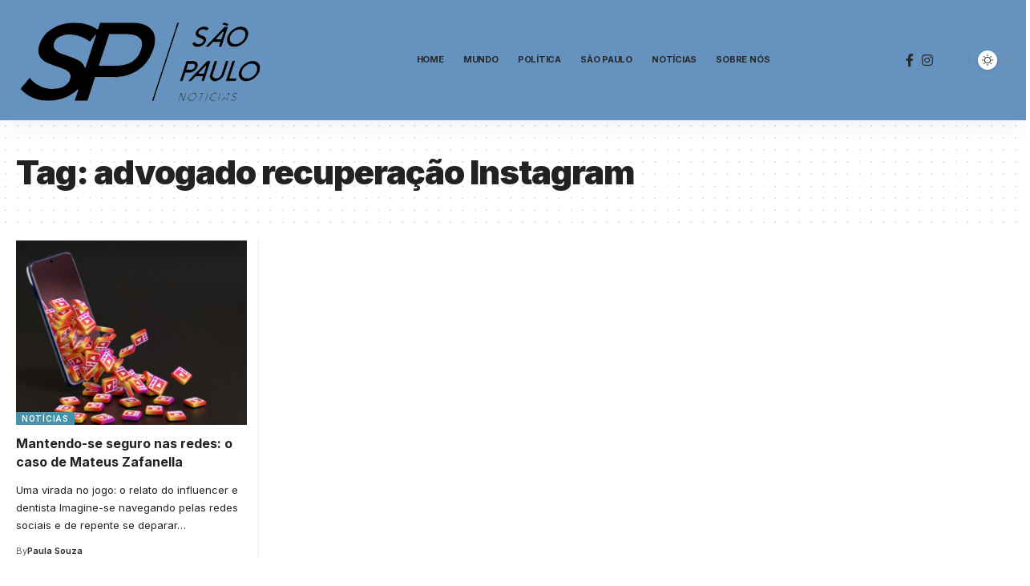

--- FILE ---
content_type: text/html; charset=UTF-8
request_url: https://www.anunciosaopaulo.com.br/tag/advogado-recuperacao-instagram
body_size: 16429
content:
<!DOCTYPE html>
<html lang="pt-BR" prefix="og: https://ogp.me/ns#">
<head>
    <meta charset="UTF-8" />
    <meta http-equiv="X-UA-Compatible" content="IE=edge" />
	<meta name="viewport" content="width=device-width, initial-scale=1.0" />
    <link rel="profile" href="https://gmpg.org/xfn/11" />
	
<!-- Otimização dos mecanismos de pesquisa pelo Rank Math PRO - https://rankmath.com/ -->
<title>advogado recuperação Instagram - Notícias de São Paulo</title>
<meta name="robots" content="index, follow, max-snippet:-1, max-video-preview:-1, max-image-preview:large"/>
<link rel="preconnect" href="https://fonts.gstatic.com" crossorigin><link rel="preload" as="style" onload="this.onload=null;this.rel='stylesheet'" id="rb-preload-gfonts" href="https://fonts.googleapis.com/css?family=Inter%3A300%2C400%2C500%2C600%2C700%2C800%2C900%7CMerriweather%3A900%7COxygen%3A400%2C700%7CEncode+Sans+Condensed%3A400%2C500%2C600%2C700%2C800&amp;display=swap" crossorigin><noscript><link rel="stylesheet" href="https://fonts.googleapis.com/css?family=Inter%3A300%2C400%2C500%2C600%2C700%2C800%2C900%7CMerriweather%3A900%7COxygen%3A400%2C700%7CEncode+Sans+Condensed%3A400%2C500%2C600%2C700%2C800&amp;display=swap"></noscript><link rel="canonical" href="https://www.anunciosaopaulo.com.br/tag/advogado-recuperacao-instagram" />
<meta property="og:locale" content="pt_BR" />
<meta property="og:type" content="article" />
<meta property="og:title" content="advogado recuperação Instagram - Notícias de São Paulo" />
<meta property="og:url" content="https://www.anunciosaopaulo.com.br/tag/advogado-recuperacao-instagram" />
<meta property="og:site_name" content="Anúncio São Paulo" />
<meta name="twitter:card" content="summary_large_image" />
<meta name="twitter:title" content="advogado recuperação Instagram - Notícias de São Paulo" />
<meta name="twitter:label1" content="Posts" />
<meta name="twitter:data1" content="1" />
<script type="application/ld+json" class="rank-math-schema-pro">{"@context":"https://schema.org","@graph":[{"@type":"Person","@id":"https://www.anunciosaopaulo.com.br/#person","name":"An\u00fancio S\u00e3o Paulo","url":"https://www.anunciosaopaulo.com.br","image":{"@type":"ImageObject","@id":"https://www.anunciosaopaulo.com.br/#logo","url":"https://www.anunciosaopaulo.com.br/wp-content/uploads/2021/08/download-1-e1628523411517.png","contentUrl":"https://www.anunciosaopaulo.com.br/wp-content/uploads/2021/08/download-1-e1628523411517.png","caption":"An\u00fancio S\u00e3o Paulo","inLanguage":"pt-BR","width":"320","height":"124"}},{"@type":"WebSite","@id":"https://www.anunciosaopaulo.com.br/#website","url":"https://www.anunciosaopaulo.com.br","name":"An\u00fancio S\u00e3o Paulo","alternateName":"An\u00fancio S\u00e3o Paulo","publisher":{"@id":"https://www.anunciosaopaulo.com.br/#person"},"inLanguage":"pt-BR"},{"@type":"BreadcrumbList","@id":"https://www.anunciosaopaulo.com.br/tag/advogado-recuperacao-instagram#breadcrumb","itemListElement":[{"@type":"ListItem","position":"1","item":{"@id":"https://www.anunciosaopaulo.com.br","name":"In\u00edcio"}},{"@type":"ListItem","position":"2","item":{"@id":"https://www.anunciosaopaulo.com.br/tag/advogado-recuperacao-instagram","name":"advogado recupera\u00e7\u00e3o Instagram"}}]},{"@type":"CollectionPage","@id":"https://www.anunciosaopaulo.com.br/tag/advogado-recuperacao-instagram#webpage","url":"https://www.anunciosaopaulo.com.br/tag/advogado-recuperacao-instagram","name":"advogado recupera\u00e7\u00e3o Instagram - Not\u00edcias de S\u00e3o Paulo","isPartOf":{"@id":"https://www.anunciosaopaulo.com.br/#website"},"inLanguage":"pt-BR","breadcrumb":{"@id":"https://www.anunciosaopaulo.com.br/tag/advogado-recuperacao-instagram#breadcrumb"}}]}</script>
<!-- /Plugin de SEO Rank Math para WordPress -->

<link rel="alternate" type="application/rss+xml" title="Feed para Notícias de  São Paulo &raquo;" href="https://www.anunciosaopaulo.com.br/feed" />
<link rel="alternate" type="application/rss+xml" title="Feed de comentários para Notícias de  São Paulo &raquo;" href="https://www.anunciosaopaulo.com.br/comments/feed" />
<link rel="alternate" type="application/rss+xml" title="Feed de tag para Notícias de  São Paulo &raquo; advogado recuperação Instagram" href="https://www.anunciosaopaulo.com.br/tag/advogado-recuperacao-instagram/feed" />
<script type="application/ld+json">{
    "@context": "https://schema.org",
    "@type": "Organization",
    "legalName": "Not\u00edcias de  S\u00e3o Paulo",
    "url": "https://www.anunciosaopaulo.com.br/",
    "sameAs": [
        "https://www.facebook.com/S%C3%A3o-Paulo-not%C3%ADcias-102121035074301/",
        "https://www.instagram.com/anunciosaopaulo"
    ]
}</script>
<style id='wp-img-auto-sizes-contain-inline-css'>
img:is([sizes=auto i],[sizes^="auto," i]){contain-intrinsic-size:3000px 1500px}
/*# sourceURL=wp-img-auto-sizes-contain-inline-css */
</style>
<style id='wp-emoji-styles-inline-css'>

	img.wp-smiley, img.emoji {
		display: inline !important;
		border: none !important;
		box-shadow: none !important;
		height: 1em !important;
		width: 1em !important;
		margin: 0 0.07em !important;
		vertical-align: -0.1em !important;
		background: none !important;
		padding: 0 !important;
	}
/*# sourceURL=wp-emoji-styles-inline-css */
</style>
<link rel='stylesheet' id='wp-block-library-css' href='https://www.anunciosaopaulo.com.br/wp-includes/css/dist/block-library/style.min.css?ver=6.9' media='all' />
<style id='wp-block-paragraph-inline-css'>
.is-small-text{font-size:.875em}.is-regular-text{font-size:1em}.is-large-text{font-size:2.25em}.is-larger-text{font-size:3em}.has-drop-cap:not(:focus):first-letter{float:left;font-size:8.4em;font-style:normal;font-weight:100;line-height:.68;margin:.05em .1em 0 0;text-transform:uppercase}body.rtl .has-drop-cap:not(:focus):first-letter{float:none;margin-left:.1em}p.has-drop-cap.has-background{overflow:hidden}:root :where(p.has-background){padding:1.25em 2.375em}:where(p.has-text-color:not(.has-link-color)) a{color:inherit}p.has-text-align-left[style*="writing-mode:vertical-lr"],p.has-text-align-right[style*="writing-mode:vertical-rl"]{rotate:180deg}
/*# sourceURL=https://www.anunciosaopaulo.com.br/wp-includes/blocks/paragraph/style.min.css */
</style>
<style id='global-styles-inline-css'>
:root{--wp--preset--aspect-ratio--square: 1;--wp--preset--aspect-ratio--4-3: 4/3;--wp--preset--aspect-ratio--3-4: 3/4;--wp--preset--aspect-ratio--3-2: 3/2;--wp--preset--aspect-ratio--2-3: 2/3;--wp--preset--aspect-ratio--16-9: 16/9;--wp--preset--aspect-ratio--9-16: 9/16;--wp--preset--color--black: #000000;--wp--preset--color--cyan-bluish-gray: #abb8c3;--wp--preset--color--white: #ffffff;--wp--preset--color--pale-pink: #f78da7;--wp--preset--color--vivid-red: #cf2e2e;--wp--preset--color--luminous-vivid-orange: #ff6900;--wp--preset--color--luminous-vivid-amber: #fcb900;--wp--preset--color--light-green-cyan: #7bdcb5;--wp--preset--color--vivid-green-cyan: #00d084;--wp--preset--color--pale-cyan-blue: #8ed1fc;--wp--preset--color--vivid-cyan-blue: #0693e3;--wp--preset--color--vivid-purple: #9b51e0;--wp--preset--gradient--vivid-cyan-blue-to-vivid-purple: linear-gradient(135deg,rgb(6,147,227) 0%,rgb(155,81,224) 100%);--wp--preset--gradient--light-green-cyan-to-vivid-green-cyan: linear-gradient(135deg,rgb(122,220,180) 0%,rgb(0,208,130) 100%);--wp--preset--gradient--luminous-vivid-amber-to-luminous-vivid-orange: linear-gradient(135deg,rgb(252,185,0) 0%,rgb(255,105,0) 100%);--wp--preset--gradient--luminous-vivid-orange-to-vivid-red: linear-gradient(135deg,rgb(255,105,0) 0%,rgb(207,46,46) 100%);--wp--preset--gradient--very-light-gray-to-cyan-bluish-gray: linear-gradient(135deg,rgb(238,238,238) 0%,rgb(169,184,195) 100%);--wp--preset--gradient--cool-to-warm-spectrum: linear-gradient(135deg,rgb(74,234,220) 0%,rgb(151,120,209) 20%,rgb(207,42,186) 40%,rgb(238,44,130) 60%,rgb(251,105,98) 80%,rgb(254,248,76) 100%);--wp--preset--gradient--blush-light-purple: linear-gradient(135deg,rgb(255,206,236) 0%,rgb(152,150,240) 100%);--wp--preset--gradient--blush-bordeaux: linear-gradient(135deg,rgb(254,205,165) 0%,rgb(254,45,45) 50%,rgb(107,0,62) 100%);--wp--preset--gradient--luminous-dusk: linear-gradient(135deg,rgb(255,203,112) 0%,rgb(199,81,192) 50%,rgb(65,88,208) 100%);--wp--preset--gradient--pale-ocean: linear-gradient(135deg,rgb(255,245,203) 0%,rgb(182,227,212) 50%,rgb(51,167,181) 100%);--wp--preset--gradient--electric-grass: linear-gradient(135deg,rgb(202,248,128) 0%,rgb(113,206,126) 100%);--wp--preset--gradient--midnight: linear-gradient(135deg,rgb(2,3,129) 0%,rgb(40,116,252) 100%);--wp--preset--font-size--small: 13px;--wp--preset--font-size--medium: 20px;--wp--preset--font-size--large: 36px;--wp--preset--font-size--x-large: 42px;--wp--preset--spacing--20: 0.44rem;--wp--preset--spacing--30: 0.67rem;--wp--preset--spacing--40: 1rem;--wp--preset--spacing--50: 1.5rem;--wp--preset--spacing--60: 2.25rem;--wp--preset--spacing--70: 3.38rem;--wp--preset--spacing--80: 5.06rem;--wp--preset--shadow--natural: 6px 6px 9px rgba(0, 0, 0, 0.2);--wp--preset--shadow--deep: 12px 12px 50px rgba(0, 0, 0, 0.4);--wp--preset--shadow--sharp: 6px 6px 0px rgba(0, 0, 0, 0.2);--wp--preset--shadow--outlined: 6px 6px 0px -3px rgb(255, 255, 255), 6px 6px rgb(0, 0, 0);--wp--preset--shadow--crisp: 6px 6px 0px rgb(0, 0, 0);}:where(.is-layout-flex){gap: 0.5em;}:where(.is-layout-grid){gap: 0.5em;}body .is-layout-flex{display: flex;}.is-layout-flex{flex-wrap: wrap;align-items: center;}.is-layout-flex > :is(*, div){margin: 0;}body .is-layout-grid{display: grid;}.is-layout-grid > :is(*, div){margin: 0;}:where(.wp-block-columns.is-layout-flex){gap: 2em;}:where(.wp-block-columns.is-layout-grid){gap: 2em;}:where(.wp-block-post-template.is-layout-flex){gap: 1.25em;}:where(.wp-block-post-template.is-layout-grid){gap: 1.25em;}.has-black-color{color: var(--wp--preset--color--black) !important;}.has-cyan-bluish-gray-color{color: var(--wp--preset--color--cyan-bluish-gray) !important;}.has-white-color{color: var(--wp--preset--color--white) !important;}.has-pale-pink-color{color: var(--wp--preset--color--pale-pink) !important;}.has-vivid-red-color{color: var(--wp--preset--color--vivid-red) !important;}.has-luminous-vivid-orange-color{color: var(--wp--preset--color--luminous-vivid-orange) !important;}.has-luminous-vivid-amber-color{color: var(--wp--preset--color--luminous-vivid-amber) !important;}.has-light-green-cyan-color{color: var(--wp--preset--color--light-green-cyan) !important;}.has-vivid-green-cyan-color{color: var(--wp--preset--color--vivid-green-cyan) !important;}.has-pale-cyan-blue-color{color: var(--wp--preset--color--pale-cyan-blue) !important;}.has-vivid-cyan-blue-color{color: var(--wp--preset--color--vivid-cyan-blue) !important;}.has-vivid-purple-color{color: var(--wp--preset--color--vivid-purple) !important;}.has-black-background-color{background-color: var(--wp--preset--color--black) !important;}.has-cyan-bluish-gray-background-color{background-color: var(--wp--preset--color--cyan-bluish-gray) !important;}.has-white-background-color{background-color: var(--wp--preset--color--white) !important;}.has-pale-pink-background-color{background-color: var(--wp--preset--color--pale-pink) !important;}.has-vivid-red-background-color{background-color: var(--wp--preset--color--vivid-red) !important;}.has-luminous-vivid-orange-background-color{background-color: var(--wp--preset--color--luminous-vivid-orange) !important;}.has-luminous-vivid-amber-background-color{background-color: var(--wp--preset--color--luminous-vivid-amber) !important;}.has-light-green-cyan-background-color{background-color: var(--wp--preset--color--light-green-cyan) !important;}.has-vivid-green-cyan-background-color{background-color: var(--wp--preset--color--vivid-green-cyan) !important;}.has-pale-cyan-blue-background-color{background-color: var(--wp--preset--color--pale-cyan-blue) !important;}.has-vivid-cyan-blue-background-color{background-color: var(--wp--preset--color--vivid-cyan-blue) !important;}.has-vivid-purple-background-color{background-color: var(--wp--preset--color--vivid-purple) !important;}.has-black-border-color{border-color: var(--wp--preset--color--black) !important;}.has-cyan-bluish-gray-border-color{border-color: var(--wp--preset--color--cyan-bluish-gray) !important;}.has-white-border-color{border-color: var(--wp--preset--color--white) !important;}.has-pale-pink-border-color{border-color: var(--wp--preset--color--pale-pink) !important;}.has-vivid-red-border-color{border-color: var(--wp--preset--color--vivid-red) !important;}.has-luminous-vivid-orange-border-color{border-color: var(--wp--preset--color--luminous-vivid-orange) !important;}.has-luminous-vivid-amber-border-color{border-color: var(--wp--preset--color--luminous-vivid-amber) !important;}.has-light-green-cyan-border-color{border-color: var(--wp--preset--color--light-green-cyan) !important;}.has-vivid-green-cyan-border-color{border-color: var(--wp--preset--color--vivid-green-cyan) !important;}.has-pale-cyan-blue-border-color{border-color: var(--wp--preset--color--pale-cyan-blue) !important;}.has-vivid-cyan-blue-border-color{border-color: var(--wp--preset--color--vivid-cyan-blue) !important;}.has-vivid-purple-border-color{border-color: var(--wp--preset--color--vivid-purple) !important;}.has-vivid-cyan-blue-to-vivid-purple-gradient-background{background: var(--wp--preset--gradient--vivid-cyan-blue-to-vivid-purple) !important;}.has-light-green-cyan-to-vivid-green-cyan-gradient-background{background: var(--wp--preset--gradient--light-green-cyan-to-vivid-green-cyan) !important;}.has-luminous-vivid-amber-to-luminous-vivid-orange-gradient-background{background: var(--wp--preset--gradient--luminous-vivid-amber-to-luminous-vivid-orange) !important;}.has-luminous-vivid-orange-to-vivid-red-gradient-background{background: var(--wp--preset--gradient--luminous-vivid-orange-to-vivid-red) !important;}.has-very-light-gray-to-cyan-bluish-gray-gradient-background{background: var(--wp--preset--gradient--very-light-gray-to-cyan-bluish-gray) !important;}.has-cool-to-warm-spectrum-gradient-background{background: var(--wp--preset--gradient--cool-to-warm-spectrum) !important;}.has-blush-light-purple-gradient-background{background: var(--wp--preset--gradient--blush-light-purple) !important;}.has-blush-bordeaux-gradient-background{background: var(--wp--preset--gradient--blush-bordeaux) !important;}.has-luminous-dusk-gradient-background{background: var(--wp--preset--gradient--luminous-dusk) !important;}.has-pale-ocean-gradient-background{background: var(--wp--preset--gradient--pale-ocean) !important;}.has-electric-grass-gradient-background{background: var(--wp--preset--gradient--electric-grass) !important;}.has-midnight-gradient-background{background: var(--wp--preset--gradient--midnight) !important;}.has-small-font-size{font-size: var(--wp--preset--font-size--small) !important;}.has-medium-font-size{font-size: var(--wp--preset--font-size--medium) !important;}.has-large-font-size{font-size: var(--wp--preset--font-size--large) !important;}.has-x-large-font-size{font-size: var(--wp--preset--font-size--x-large) !important;}
/*# sourceURL=global-styles-inline-css */
</style>

<style id='classic-theme-styles-inline-css'>
/*! This file is auto-generated */
.wp-block-button__link{color:#fff;background-color:#32373c;border-radius:9999px;box-shadow:none;text-decoration:none;padding:calc(.667em + 2px) calc(1.333em + 2px);font-size:1.125em}.wp-block-file__button{background:#32373c;color:#fff;text-decoration:none}
/*# sourceURL=/wp-includes/css/classic-themes.min.css */
</style>
<link rel='stylesheet' id='foxiz-elements-css' href='https://www.anunciosaopaulo.com.br/wp-content/plugins/foxiz-core/lib/foxiz-elements/public/style.css?ver=2.0' media='all' />
<link rel='stylesheet' id='elementor-frontend-css' href='https://www.anunciosaopaulo.com.br/wp-content/plugins/elementor/assets/css/frontend.min.css?ver=3.30.4' media='all' />
<link rel='stylesheet' id='elementor-post-3117-css' href='https://www.anunciosaopaulo.com.br/wp-content/uploads/elementor/css/post-3117.css?ver=1745927470' media='all' />
<link rel='stylesheet' id='elementor-post-4335-css' href='https://www.anunciosaopaulo.com.br/wp-content/uploads/elementor/css/post-4335.css?ver=1745927506' media='all' />

<link rel='stylesheet' id='foxiz-main-css' href='https://www.anunciosaopaulo.com.br/wp-content/themes/foxiz/assets/css/main.css?ver=2.4.1' media='all' />
<link rel='stylesheet' id='foxiz-print-css' href='https://www.anunciosaopaulo.com.br/wp-content/themes/foxiz/assets/css/print.css?ver=2.4.1' media='all' />
<link rel='stylesheet' id='foxiz-style-css' href='https://www.anunciosaopaulo.com.br/wp-content/themes/foxiz/style.css?ver=2.4.1' media='all' />
<style id='foxiz-style-inline-css'>
:root {--body-family:Inter, 'Trebuchet MS', Helvetica, sans-serif;--body-fweight:400;--body-fcolor:#222222;--h1-family:Inter;--h1-fweight:900;--h1-fsize:42px;--h1-fspace:-0.02381em;--h2-family:Inter;--h2-fweight:700;--h2-fsize:36px;--h2-fspace:-0.01389em;--h3-family:Inter;--h3-fweight:700;--h3-fsize:20px;--h4-family:Inter;--h4-fweight:700;--h4-fsize:16px;--h5-family:Inter;--h5-fweight:700;--h5-fsize:15px;--h6-family:Inter;--h6-fweight:700;--h6-fsize:14px;--cat-family:Inter;--cat-fweight:600;--cat-fsize:10px;--meta-family:Inter;--meta-fweight:400;--meta-fsize:11px;--meta-b-family:Inter;--meta-b-fweight:600;--input-family:Inter;--input-fweight:400;--input-fsize:13px;--btn-family:Inter;--btn-fweight:700;--btn-fsize:13px;--menu-family:Inter;--menu-fweight:700;--menu-transform:uppercase;--menu-fsize:11px;--submenu-family:Inter;--submenu-fweight:500;--submenu-fsize:11px;--dwidgets-family:Inter;--dwidgets-fweight:500;--dwidgets-fsize:12px;--headline-family:Merriweather;--headline-fweight:900;--headline-fspace:-1px;--tagline-family:Inter;--tagline-fweight:600;--tagline-fsize:20px;--heading-family:Inter;--heading-fweight:700;--subheading-family:Inter;--subheading-fweight:400;--subheading-fsize:13px;--quote-family:Inter;--quote-fweight:900;--excerpt-family:Inter;--excerpt-fweight:400;--bcrumb-family:Inter;--bcrumb-fweight:400;--readmore-fsize : 13px;--excerpt-fsize : 13px;--tagline-s-fsize : 16px;}@media (max-width: 1024px) {body {--h1-fsize : 36px;--h2-fsize : 28px;--h3-fsize : 19px;--h4-fsize : 15px;--h5-fsize : 14px;--h6-fsize : 13px;--readmore-fsize : 12px;--input-fsize : 12px;--btn-fsize : 12px;--excerpt-fsize : 13px;--dwidgets-fsize : 11px;--tagline-fsize : 15px;--tagline-s-fsize : 15px;}}@media (max-width: 767px) {body {--h1-fsize : 28px;--h2-fsize : 24px;--h3-fsize : 18px;--h4-fsize : 15px;--h5-fsize : 14px;--h6-fsize : 13px;--readmore-fsize : 12px;--input-fsize : 12px;--btn-fsize : 12px;--excerpt-fsize : 13px;--dwidgets-fsize : 11px;--tagline-fsize : 15px;--tagline-s-fsize : 15px;}}:root {--g-color :#4792aa;--g-color-90 :#4792aae6;--excerpt-color :#222222;}[data-theme="dark"], .light-scheme {--solid-white :#0c191f;--excerpt-color :#eeeeee;}.is-hd-1, .is-hd-2, .is-hd-3 {--nav-bg: #6592bf;--nav-bg-from: #6592bf;--nav-bg-to: #6592bf;--nav-height :150px;}.is-hd-4 {--nav-bg: #8ba5bf;--nav-bg-from: #8ba5bf;--nav-bg-to: #8ba5bf;--nav-height :38px;--hd4-logo-height :120px;}[data-theme="dark"].is-hd-4 {--nav-bg: #0c191f;--nav-bg-from: #0c191f;--nav-bg-to: #0c191f;}.is-hd-5, body.is-hd-5:not(.sticky-on) {--hd5-logo-height :120px;}[data-theme="dark"].is-hd-5, [data-theme="dark"].is-hd-5:not(.sticky-on) {--nav-bg: #191c20;--nav-bg-from: #191c20;--nav-bg-to: #191c20;}:root {--privacy-bg-color :#187aab;--privacy-color :#ffffff;--round-3 :0px;--round-5 :0px;--round-7 :0px;--hyperlink-line-color :var(--g-color);--mbnav-height :100px;--s-content-width : 760px;--max-width-wo-sb : 840px;--s10-feat-ratio :45%;--s11-feat-ratio :45%;}.p-readmore { font-family:Inter;font-weight:600;}.mobile-menu > li > a  { font-family:Inter;font-weight:400;font-size:11px;}.mobile-menu .sub-menu a, .logged-mobile-menu a { font-family:Inter;font-weight:500;font-size:12px;}.mobile-qview a { font-family:Inter;font-weight:500;font-size:13px;}.search-header:before { background-repeat : no-repeat;background-size : cover;background-attachment : scroll;background-position : center center;}[data-theme="dark"] .search-header:before { background-repeat : no-repeat;background-size : cover;background-attachment : scroll;background-position : center center;}.footer-has-bg { background-color : #88888812;}#amp-mobile-version-switcher { display: none; }.search-icon-svg { -webkit-mask-image: url(https://foxiz.themeruby.com/healthcare/wp-content/uploads/sites/4/2023/01/search.svg);mask-image: url(https://foxiz.themeruby.com/healthcare/wp-content/uploads/sites/4/2023/01/search.svg); }@media (min-width: 1025px) { .grid-container > .sidebar-wrap { flex: 0 0 30%; width: 30%; } .grid-container > .s-ct { flex: 0 0 69.9%; width: 69.9%; } }
/*# sourceURL=foxiz-style-inline-css */
</style>
<link rel='stylesheet' id='elementor-gf-local-roboto-css' href='https://www.anunciosaopaulo.com.br/wp-content/uploads/elementor/google-fonts/css/roboto.css?ver=1743422384' media='all' />
<link rel='stylesheet' id='elementor-gf-local-robotoslab-css' href='https://www.anunciosaopaulo.com.br/wp-content/uploads/elementor/google-fonts/css/robotoslab.css?ver=1743422386' media='all' />
<link rel='stylesheet' id='elementor-gf-local-merriweather-css' href='https://www.anunciosaopaulo.com.br/wp-content/uploads/elementor/google-fonts/css/merriweather.css?ver=1743422387' media='all' />
<script src="https://www.anunciosaopaulo.com.br/wp-includes/js/jquery/jquery.min.js?ver=3.7.1" id="jquery-core-js"></script>
<script src="https://www.anunciosaopaulo.com.br/wp-includes/js/jquery/jquery-migrate.min.js?ver=3.4.1" id="jquery-migrate-js"></script>
<script src="https://www.anunciosaopaulo.com.br/wp-content/themes/foxiz/assets/js/highlight-share.js?ver=1" id="highlight-share-js"></script>
<link rel="preload" href="https://www.anunciosaopaulo.com.br/wp-content/themes/foxiz/assets/fonts/icons.woff2?2.2.0" as="font" type="font/woff2" crossorigin="anonymous"> <link rel="https://api.w.org/" href="https://www.anunciosaopaulo.com.br/wp-json/" /><link rel="alternate" title="JSON" type="application/json" href="https://www.anunciosaopaulo.com.br/wp-json/wp/v2/tags/833" /><link rel="EditURI" type="application/rsd+xml" title="RSD" href="https://www.anunciosaopaulo.com.br/xmlrpc.php?rsd" />
<meta name="generator" content="WordPress 6.9" />
<meta name="generator" content="Elementor 3.30.4; features: e_font_icon_svg, additional_custom_breakpoints; settings: css_print_method-external, google_font-enabled, font_display-swap">
<script type="application/ld+json">{
    "@context": "https://schema.org",
    "@type": "WebSite",
    "@id": "https://www.anunciosaopaulo.com.br/#website",
    "url": "https://www.anunciosaopaulo.com.br/",
    "name": "Not\u00edcias de  S\u00e3o Paulo",
    "potentialAction": {
        "@type": "SearchAction",
        "target": "https://www.anunciosaopaulo.com.br/?s={search_term_string}",
        "query-input": "required name=search_term_string"
    }
}</script>
			<style>
				.e-con.e-parent:nth-of-type(n+4):not(.e-lazyloaded):not(.e-no-lazyload),
				.e-con.e-parent:nth-of-type(n+4):not(.e-lazyloaded):not(.e-no-lazyload) * {
					background-image: none !important;
				}
				@media screen and (max-height: 1024px) {
					.e-con.e-parent:nth-of-type(n+3):not(.e-lazyloaded):not(.e-no-lazyload),
					.e-con.e-parent:nth-of-type(n+3):not(.e-lazyloaded):not(.e-no-lazyload) * {
						background-image: none !important;
					}
				}
				@media screen and (max-height: 640px) {
					.e-con.e-parent:nth-of-type(n+2):not(.e-lazyloaded):not(.e-no-lazyload),
					.e-con.e-parent:nth-of-type(n+2):not(.e-lazyloaded):not(.e-no-lazyload) * {
						background-image: none !important;
					}
				}
			</style>
			<script id="google_gtagjs" src="https://www.googletagmanager.com/gtag/js?id=G-005KEDPMF1" async></script>
<script id="google_gtagjs-inline">
window.dataLayer = window.dataLayer || [];function gtag(){dataLayer.push(arguments);}gtag('js', new Date());gtag('config', 'G-005KEDPMF1', {} );
</script>
<script type="application/ld+json">{"@context":"http://schema.org","@type":"BreadcrumbList","itemListElement":[{"@type":"ListItem","position":3,"item":{"@id":"https://www.anunciosaopaulo.com.br/tag/advogado-recuperacao-instagram","name":"advogado recuperação Instagram"}},{"@type":"ListItem","position":2,"item":{"@id":"https://www.anunciosaopaulo.com.br/blog","name":"Blog"}},{"@type":"ListItem","position":1,"item":{"@id":"https://www.anunciosaopaulo.com.br","name":"Notícias de  São Paulo"}}]}</script>
<link rel="icon" href="https://www.anunciosaopaulo.com.br/wp-content/uploads/2021/08/cropped-download-1-e1628523411517-32x32.png" sizes="32x32" />
<link rel="icon" href="https://www.anunciosaopaulo.com.br/wp-content/uploads/2021/08/cropped-download-1-e1628523411517-192x192.png" sizes="192x192" />
<link rel="apple-touch-icon" href="https://www.anunciosaopaulo.com.br/wp-content/uploads/2021/08/cropped-download-1-e1628523411517-180x180.png" />
<meta name="msapplication-TileImage" content="https://www.anunciosaopaulo.com.br/wp-content/uploads/2021/08/cropped-download-1-e1628523411517-270x270.png" />
<script async src="https://pagead2.googlesyndication.com/pagead/js/adsbygoogle.js?client=ca-pub-8159439789290497" crossorigin="anonymous"></script></head>
<body class="archive tag tag-advogado-recuperacao-instagram tag-833 wp-embed-responsive wp-theme-foxiz personalized-all elementor-default elementor-kit-3117 menu-ani-4 hover-ani-6 btn-ani-1 is-rm-1 lmeta-dot loader-1 is-hd-3 is-backtop none-m-backtop  is-mstick is-smart-sticky" data-theme="default">
<div class="site-outer">
			<div id="site-header" class="header-wrap rb-section header-set-1 header-3 header-wrapper style-shadow">
						<div id="navbar-outer" class="navbar-outer">
				<div id="sticky-holder" class="sticky-holder">
					<div class="navbar-wrap">
						<div class="rb-container edge-padding">
							<div class="navbar-inner">
								<div class="navbar-left">
											<div class="logo-wrap is-image-logo site-branding">
			<a href="https://www.anunciosaopaulo.com.br/" class="logo" title="Notícias de  São Paulo">
				<img class="logo-default" data-mode="default" height="124" width="320" src="https://www.anunciosaopaulo.com.br/wp-content/uploads/2021/08/download-1-e1628523411517.png" alt="Notícias de  São Paulo" decoding="async" loading="eager"><img class="logo-dark" data-mode="dark" height="147" width="332" src="https://www.anunciosaopaulo.com.br/wp-content/uploads/2021/08/download-2-e1628523863538.png" alt="Notícias de  São Paulo" decoding="async" loading="eager">			</a>
		</div>
										</div>
								<div class="navbar-center">
											<nav id="site-navigation" class="main-menu-wrap" aria-label="main menu"><ul id="menu-td-demo-header-menu" class="main-menu rb-menu large-menu" itemscope itemtype="https://www.schema.org/SiteNavigationElement"><li id="menu-item-4376" class="menu-item menu-item-type-post_type menu-item-object-page menu-item-home menu-item-4376"><a href="https://www.anunciosaopaulo.com.br/"><span>Home</span></a></li>
<li id="menu-item-164" class="menu-item menu-item-type-taxonomy menu-item-object-category menu-item-164"><a href="https://www.anunciosaopaulo.com.br/category/mundo"><span>Mundo</span></a></li>
<li id="menu-item-165" class="menu-item menu-item-type-taxonomy menu-item-object-category menu-item-165"><a href="https://www.anunciosaopaulo.com.br/category/politica"><span>Política</span></a></li>
<li id="menu-item-166" class="menu-item menu-item-type-taxonomy menu-item-object-category menu-item-166"><a href="https://www.anunciosaopaulo.com.br/category/saopaulo"><span>São Paulo</span></a></li>
<li id="menu-item-4597" class="menu-item menu-item-type-taxonomy menu-item-object-category menu-item-4597"><a href="https://www.anunciosaopaulo.com.br/category/noticias"><span>Notícias</span></a></li>
<li id="menu-item-5019" class="menu-item menu-item-type-post_type menu-item-object-page menu-item-5019"><a href="https://www.anunciosaopaulo.com.br/sobre-nos"><span>Sobre Nós</span></a></li>
</ul></nav>
										</div>
								<div class="navbar-right">
												<div class="header-social-list wnav-holder"><a class="social-link-facebook" aria-label="Facebook" data-title="Facebook" href="https://www.facebook.com/S%C3%A3o-Paulo-not%C3%ADcias-102121035074301/" target="_blank" rel="noopener nofollow"><i class="rbi rbi-facebook" aria-hidden="true"></i></a><a class="social-link-instagram" aria-label="Instagram" data-title="Instagram" href="https://www.instagram.com/anunciosaopaulo" target="_blank" rel="noopener nofollow"><i class="rbi rbi-instagram" aria-hidden="true"></i></a></div>
				<div class="wnav-holder w-header-search header-dropdown-outer">
			<a href="#" data-title="Search" class="icon-holder header-element search-btn search-trigger" aria-label="search">
				<span class="search-icon-svg"></span>							</a>
							<div class="header-dropdown">
					<div class="header-search-form is-icon-layout">
						<form method="get" action="https://www.anunciosaopaulo.com.br/" class="rb-search-form live-search-form"  data-search="post" data-limit="0" data-follow="0" data-tax="category" data-dsource="0"  data-ptype=""><div class="search-form-inner"><span class="search-icon"><span class="search-icon-svg"></span></span><span class="search-text"><input type="text" class="field" placeholder="Search Headlines, News..." value="" name="s"/></span><span class="rb-search-submit"><input type="submit" value="Search"/><i class="rbi rbi-cright" aria-hidden="true"></i></span><span class="live-search-animation rb-loader"></span></div><div class="live-search-response"></div></form>					</div>
				</div>
					</div>
				<div class="dark-mode-toggle-wrap">
			<div class="dark-mode-toggle">
                <span class="dark-mode-slide">
                    <i class="dark-mode-slide-btn mode-icon-dark" data-title="Switch to Light"><svg class="svg-icon svg-mode-dark" aria-hidden="true" role="img" focusable="false" xmlns="http://www.w3.org/2000/svg" viewBox="0 0 512 512"><path fill="currentColor" d="M507.681,209.011c-1.297-6.991-7.324-12.111-14.433-12.262c-7.104-0.122-13.347,4.711-14.936,11.643 c-15.26,66.497-73.643,112.94-141.978,112.94c-80.321,0-145.667-65.346-145.667-145.666c0-68.335,46.443-126.718,112.942-141.976 c6.93-1.59,11.791-7.826,11.643-14.934c-0.149-7.108-5.269-13.136-12.259-14.434C287.546,1.454,271.735,0,256,0 C187.62,0,123.333,26.629,74.98,74.981C26.628,123.333,0,187.62,0,256s26.628,132.667,74.98,181.019 C123.333,485.371,187.62,512,256,512s132.667-26.629,181.02-74.981C485.372,388.667,512,324.38,512,256 C512,240.278,510.546,224.469,507.681,209.011z" /></svg></i>
                    <i class="dark-mode-slide-btn mode-icon-default" data-title="Switch to Dark"><svg class="svg-icon svg-mode-light" aria-hidden="true" role="img" focusable="false" xmlns="http://www.w3.org/2000/svg" viewBox="0 0 232.447 232.447"><path fill="currentColor" d="M116.211,194.8c-4.143,0-7.5,3.357-7.5,7.5v22.643c0,4.143,3.357,7.5,7.5,7.5s7.5-3.357,7.5-7.5V202.3 C123.711,198.157,120.354,194.8,116.211,194.8z" /><path fill="currentColor" d="M116.211,37.645c4.143,0,7.5-3.357,7.5-7.5V7.505c0-4.143-3.357-7.5-7.5-7.5s-7.5,3.357-7.5,7.5v22.641 C108.711,34.288,112.068,37.645,116.211,37.645z" /><path fill="currentColor" d="M50.054,171.78l-16.016,16.008c-2.93,2.929-2.931,7.677-0.003,10.606c1.465,1.466,3.385,2.198,5.305,2.198 c1.919,0,3.838-0.731,5.302-2.195l16.016-16.008c2.93-2.929,2.931-7.677,0.003-10.606C57.731,168.852,52.982,168.851,50.054,171.78 z" /><path fill="currentColor" d="M177.083,62.852c1.919,0,3.838-0.731,5.302-2.195L198.4,44.649c2.93-2.929,2.931-7.677,0.003-10.606 c-2.93-2.932-7.679-2.931-10.607-0.003l-16.016,16.008c-2.93,2.929-2.931,7.677-0.003,10.607 C173.243,62.12,175.163,62.852,177.083,62.852z" /><path fill="currentColor" d="M37.645,116.224c0-4.143-3.357-7.5-7.5-7.5H7.5c-4.143,0-7.5,3.357-7.5,7.5s3.357,7.5,7.5,7.5h22.645 C34.287,123.724,37.645,120.366,37.645,116.224z" /><path fill="currentColor" d="M224.947,108.724h-22.652c-4.143,0-7.5,3.357-7.5,7.5s3.357,7.5,7.5,7.5h22.652c4.143,0,7.5-3.357,7.5-7.5 S229.09,108.724,224.947,108.724z" /><path fill="currentColor" d="M50.052,60.655c1.465,1.465,3.384,2.197,5.304,2.197c1.919,0,3.839-0.732,5.303-2.196c2.93-2.929,2.93-7.678,0.001-10.606 L44.652,34.042c-2.93-2.93-7.679-2.929-10.606-0.001c-2.93,2.929-2.93,7.678-0.001,10.606L50.052,60.655z" /><path fill="currentColor" d="M182.395,171.782c-2.93-2.929-7.679-2.93-10.606-0.001c-2.93,2.929-2.93,7.678-0.001,10.607l16.007,16.008 c1.465,1.465,3.384,2.197,5.304,2.197c1.919,0,3.839-0.732,5.303-2.196c2.93-2.929,2.93-7.678,0.001-10.607L182.395,171.782z" /><path fill="currentColor" d="M116.22,48.7c-37.232,0-67.523,30.291-67.523,67.523s30.291,67.523,67.523,67.523s67.522-30.291,67.522-67.523 S153.452,48.7,116.22,48.7z M116.22,168.747c-28.962,0-52.523-23.561-52.523-52.523S87.258,63.7,116.22,63.7 c28.961,0,52.522,23.562,52.522,52.523S145.181,168.747,116.22,168.747z" /></svg></i>
                </span>
			</div>
		</div>
										</div>
							</div>
						</div>
					</div>
							<div id="header-mobile" class="header-mobile">
			<div class="header-mobile-wrap">
						<div class="mbnav edge-padding">
			<div class="navbar-left">
						<div class="mobile-toggle-wrap">
							<a href="#" class="mobile-menu-trigger" aria-label="mobile trigger">		<span class="burger-icon"><span></span><span></span><span></span></span>
	</a>
					</div>
			<div class="mobile-logo-wrap is-image-logo site-branding">
			<a href="https://www.anunciosaopaulo.com.br/" title="Notícias de  São Paulo">
				<img class="logo-default" data-mode="default" height="124" width="320" src="https://www.anunciosaopaulo.com.br/wp-content/uploads/2021/08/download-1-e1628523411517.png" alt="Notícias de  São Paulo" decoding="async" loading="eager"><img class="logo-dark" data-mode="dark" height="147" width="332" src="https://www.anunciosaopaulo.com.br/wp-content/uploads/2021/08/download-2-e1628523863538.png" alt="Notícias de  São Paulo" decoding="async" loading="eager">			</a>
		</div>
					</div>
			<div class="navbar-right">
						<a href="#" class="mobile-menu-trigger mobile-search-icon" aria-label="search"><span class="search-icon-svg"></span></a>
			<div class="dark-mode-toggle-wrap">
			<div class="dark-mode-toggle">
                <span class="dark-mode-slide">
                    <i class="dark-mode-slide-btn mode-icon-dark" data-title="Switch to Light"><svg class="svg-icon svg-mode-dark" aria-hidden="true" role="img" focusable="false" xmlns="http://www.w3.org/2000/svg" viewBox="0 0 512 512"><path fill="currentColor" d="M507.681,209.011c-1.297-6.991-7.324-12.111-14.433-12.262c-7.104-0.122-13.347,4.711-14.936,11.643 c-15.26,66.497-73.643,112.94-141.978,112.94c-80.321,0-145.667-65.346-145.667-145.666c0-68.335,46.443-126.718,112.942-141.976 c6.93-1.59,11.791-7.826,11.643-14.934c-0.149-7.108-5.269-13.136-12.259-14.434C287.546,1.454,271.735,0,256,0 C187.62,0,123.333,26.629,74.98,74.981C26.628,123.333,0,187.62,0,256s26.628,132.667,74.98,181.019 C123.333,485.371,187.62,512,256,512s132.667-26.629,181.02-74.981C485.372,388.667,512,324.38,512,256 C512,240.278,510.546,224.469,507.681,209.011z" /></svg></i>
                    <i class="dark-mode-slide-btn mode-icon-default" data-title="Switch to Dark"><svg class="svg-icon svg-mode-light" aria-hidden="true" role="img" focusable="false" xmlns="http://www.w3.org/2000/svg" viewBox="0 0 232.447 232.447"><path fill="currentColor" d="M116.211,194.8c-4.143,0-7.5,3.357-7.5,7.5v22.643c0,4.143,3.357,7.5,7.5,7.5s7.5-3.357,7.5-7.5V202.3 C123.711,198.157,120.354,194.8,116.211,194.8z" /><path fill="currentColor" d="M116.211,37.645c4.143,0,7.5-3.357,7.5-7.5V7.505c0-4.143-3.357-7.5-7.5-7.5s-7.5,3.357-7.5,7.5v22.641 C108.711,34.288,112.068,37.645,116.211,37.645z" /><path fill="currentColor" d="M50.054,171.78l-16.016,16.008c-2.93,2.929-2.931,7.677-0.003,10.606c1.465,1.466,3.385,2.198,5.305,2.198 c1.919,0,3.838-0.731,5.302-2.195l16.016-16.008c2.93-2.929,2.931-7.677,0.003-10.606C57.731,168.852,52.982,168.851,50.054,171.78 z" /><path fill="currentColor" d="M177.083,62.852c1.919,0,3.838-0.731,5.302-2.195L198.4,44.649c2.93-2.929,2.931-7.677,0.003-10.606 c-2.93-2.932-7.679-2.931-10.607-0.003l-16.016,16.008c-2.93,2.929-2.931,7.677-0.003,10.607 C173.243,62.12,175.163,62.852,177.083,62.852z" /><path fill="currentColor" d="M37.645,116.224c0-4.143-3.357-7.5-7.5-7.5H7.5c-4.143,0-7.5,3.357-7.5,7.5s3.357,7.5,7.5,7.5h22.645 C34.287,123.724,37.645,120.366,37.645,116.224z" /><path fill="currentColor" d="M224.947,108.724h-22.652c-4.143,0-7.5,3.357-7.5,7.5s3.357,7.5,7.5,7.5h22.652c4.143,0,7.5-3.357,7.5-7.5 S229.09,108.724,224.947,108.724z" /><path fill="currentColor" d="M50.052,60.655c1.465,1.465,3.384,2.197,5.304,2.197c1.919,0,3.839-0.732,5.303-2.196c2.93-2.929,2.93-7.678,0.001-10.606 L44.652,34.042c-2.93-2.93-7.679-2.929-10.606-0.001c-2.93,2.929-2.93,7.678-0.001,10.606L50.052,60.655z" /><path fill="currentColor" d="M182.395,171.782c-2.93-2.929-7.679-2.93-10.606-0.001c-2.93,2.929-2.93,7.678-0.001,10.607l16.007,16.008 c1.465,1.465,3.384,2.197,5.304,2.197c1.919,0,3.839-0.732,5.303-2.196c2.93-2.929,2.93-7.678,0.001-10.607L182.395,171.782z" /><path fill="currentColor" d="M116.22,48.7c-37.232,0-67.523,30.291-67.523,67.523s30.291,67.523,67.523,67.523s67.522-30.291,67.522-67.523 S153.452,48.7,116.22,48.7z M116.22,168.747c-28.962,0-52.523-23.561-52.523-52.523S87.258,63.7,116.22,63.7 c28.961,0,52.522,23.562,52.522,52.523S145.181,168.747,116.22,168.747z" /></svg></i>
                </span>
			</div>
		</div>
					</div>
		</div>
				</div>
					<div class="mobile-collapse">
			<div class="collapse-holder">
				<div class="collapse-inner">
										<nav class="mobile-menu-wrap edge-padding">
						<ul id="mobile-menu" class="mobile-menu"><li class="menu-item menu-item-type-post_type menu-item-object-page menu-item-home menu-item-4376"><a href="https://www.anunciosaopaulo.com.br/"><span>Home</span></a></li>
<li class="menu-item menu-item-type-taxonomy menu-item-object-category menu-item-164"><a href="https://www.anunciosaopaulo.com.br/category/mundo"><span>Mundo</span></a></li>
<li class="menu-item menu-item-type-taxonomy menu-item-object-category menu-item-165"><a href="https://www.anunciosaopaulo.com.br/category/politica"><span>Política</span></a></li>
<li class="menu-item menu-item-type-taxonomy menu-item-object-category menu-item-166"><a href="https://www.anunciosaopaulo.com.br/category/saopaulo"><span>São Paulo</span></a></li>
<li class="menu-item menu-item-type-taxonomy menu-item-object-category menu-item-4597"><a href="https://www.anunciosaopaulo.com.br/category/noticias"><span>Notícias</span></a></li>
<li class="menu-item menu-item-type-post_type menu-item-object-page menu-item-5019"><a href="https://www.anunciosaopaulo.com.br/sobre-nos"><span>Sobre Nós</span></a></li>
</ul>					</nav>
										<div class="collapse-sections">
													<div class="mobile-socials">
								<span class="mobile-social-title h6">Follow US</span>
								<a class="social-link-facebook" aria-label="Facebook" data-title="Facebook" href="https://www.facebook.com/S%C3%A3o-Paulo-not%C3%ADcias-102121035074301/" target="_blank" rel="noopener nofollow"><i class="rbi rbi-facebook" aria-hidden="true"></i></a><a class="social-link-instagram" aria-label="Instagram" data-title="Instagram" href="https://www.instagram.com/anunciosaopaulo" target="_blank" rel="noopener nofollow"><i class="rbi rbi-instagram" aria-hidden="true"></i></a>							</div>
											</div>
									</div>
			</div>
		</div>
			</div>
					</div>
			</div>
					</div>
		    <div class="site-wrap">		<header class="archive-header is-archive-page is-pattern pattern-dot">
			<div class="rb-container edge-padding archive-header-content">
							<h1 class="archive-title">Tag: <span>advogado recuperação Instagram</span></h1>
					</div>
		</header>
	<div class="blog-builder">		<div data-elementor-type="wp-post" data-elementor-id="4335" class="elementor elementor-4335">
						<section class="elementor-section elementor-top-section elementor-element elementor-element-638b230 elementor-section-boxed elementor-section-height-default elementor-section-height-default" data-id="638b230" data-element_type="section">
						<div class="elementor-container elementor-column-gap-custom">
					<div class="elementor-column elementor-col-100 elementor-top-column elementor-element elementor-element-cb78943" data-id="cb78943" data-element_type="column">
			<div class="elementor-widget-wrap elementor-element-populated">
						<div class="elementor-element elementor-element-21a2d3e elementor-widget elementor-widget-foxiz-grid-small-1" data-id="21a2d3e" data-element_type="widget" data-widget_type="foxiz-grid-small-1.default">
				<div class="elementor-widget-container">
					<div id="uid_21a2d3e" class="block-wrap block-small block-grid block-grid-small-1 rb-columns rb-col-4 rb-tcol-2 is-gap-custom col-border is-border-gray bottom-border is-b-border-gray no-last-bb ecat-bg-4 meta-s-default"><div class="block-inner">		<div class="p-wrap p-grid p-grid-small-1" data-pid="4408">
				<div class="feat-holder overlay-text">
						<div class="p-featured">
					<a class="p-flink" href="https://www.anunciosaopaulo.com.br/noticias/mantendo-se-seguro-nas-redes-o-caso-de-mateus-zafanella" title="Mantendo-se seguro nas redes: o caso de Mateus Zafanella">
			<img loading="lazy" width="420" height="280" src="https://www.anunciosaopaulo.com.br/wp-content/uploads/2024/04/advogado-recuperacao-Instagram-420x280.png" class="featured-img wp-post-image" alt="advogado recuperação Instagram" loading="lazy" decoding="async" />		</a>
				</div>
	<div class="p-categories p-top mobile-hide"><a class="p-category category-id-57" href="https://www.anunciosaopaulo.com.br/category/noticias" rel="category">Notícias</a></div>			</div>
				<div class="p-content">
			<h4 class="entry-title">		<a class="p-url" href="https://www.anunciosaopaulo.com.br/noticias/mantendo-se-seguro-nas-redes-o-caso-de-mateus-zafanella" rel="bookmark">Mantendo-se seguro nas redes: o caso de Mateus Zafanella</a></h4><p class="entry-summary mobile-hide">Uma virada no jogo: o relato do influencer e dentista Imagine-se navegando pelas redes sociais e de repente se deparar&hellip;</p>
						<div class="p-meta">
				<div class="meta-inner is-meta">
					<span class="meta-el meta-author">
					<span class="meta-label">By</span>
				<a href="https://www.anunciosaopaulo.com.br/author/admin">Paula Souza</a>
				</span>
						</div>
							</div>
				</div>
				</div>
	</div></div>				</div>
				</div>
					</div>
		</div>
					</div>
		</section>
				<section class="elementor-section elementor-top-section elementor-element elementor-element-e2ae502 elementor-section-boxed elementor-section-height-default elementor-section-height-default" data-id="e2ae502" data-element_type="section">
						<div class="elementor-container elementor-column-gap-custom">
					<div class="elementor-column elementor-col-100 elementor-top-column elementor-element elementor-element-4ced508" data-id="4ced508" data-element_type="column" data-settings="{&quot;background_background&quot;:&quot;classic&quot;}">
			<div class="elementor-widget-wrap elementor-element-populated">
					<div class="elementor-background-overlay"></div>
						<div class="elementor-element elementor-element-b481aa3 elementor-widget__width-initial elementor-widget elementor-widget-foxiz-heading" data-id="b481aa3" data-element_type="widget" data-widget_type="foxiz-heading.default">
				<div class="elementor-widget-container">
					<div id="uid_b481aa3" class="block-h heading-layout-19 light-scheme"><div class="heading-inner"><h3 class="heading-title"><span>Your one-stop resource for medical news and education.</span></h3><div class="heading-tagline h6"><span class="heading-tagline-label">Your one-stop resource for medical news and education.</span></div></div></div>				</div>
				</div>
				<div class="elementor-element elementor-element-dd342a4 elementor-align-left elementor-widget elementor-widget-button" data-id="dd342a4" data-element_type="widget" data-widget_type="button.default">
				<div class="elementor-widget-container">
									<div class="elementor-button-wrapper">
					<a class="elementor-button elementor-button-link elementor-size-md" href="https://www.surveymonkey.com/" rel="nofollow">
						<span class="elementor-button-content-wrapper">
									<span class="elementor-button-text">Sign Up for Free</span>
					</span>
					</a>
				</div>
								</div>
				</div>
					</div>
		</div>
					</div>
		</section>
				</div>
		</div></div>
		<footer class="footer-wrap rb-section left-dot">
			<div class="footer-inner footer-has-bg">		<div class="footer-columns rb-columns is-gap-25 rb-container edge-padding footer-3c">
			<div class="block-inner">
				<div class="footer-col"><div id="widget-post-3" class="widget w-sidebar rb-section clearfix widget-post"><div class="block-h widget-heading heading-layout-10"><div class="heading-inner"><h4 class="heading-title"><span>Leia mais</span></h4></div></div><div class="widget-p-listing">		<div class="p-wrap p-small p-list-small-2" data-pid="5333">
				<div class="feat-holder">		<div class="p-featured ratio-v1">
					<a class="p-flink" href="https://www.anunciosaopaulo.com.br/noticias/o-que-fazer-se-seu-nome-aparece-em-sites-de-terceiros" title="O que fazer se seu nome aparece em sites de terceiros">
			<img loading="lazy" width="150" height="150" src="https://www.anunciosaopaulo.com.br/wp-content/uploads/2025/06/A-Saftec-Digital-te-orienta-sobre-como-remover-seu-nome-de-sites-de-terceiros-garantindo-sua-privacidade-e-segurança-online-150x150.png" class="featured-img wp-post-image" alt="A Saftec Digital te orienta sobre como remover seu nome de sites de terceiros, garantindo sua privacidade e segurança online." loading="lazy" decoding="async" />		</a>
				</div>
	</div>
				<div class="p-content">
			<h5 class="entry-title">		<a class="p-url" href="https://www.anunciosaopaulo.com.br/noticias/o-que-fazer-se-seu-nome-aparece-em-sites-de-terceiros" rel="bookmark">O que fazer se seu nome aparece em sites de terceiros</a></h5>			<div class="p-meta">
				<div class="meta-inner is-meta">
							<span class="meta-el meta-category meta-bold">
			<i class="rbi rbi-archive" aria-hidden="true"></i>					<a class="meta-separate category-57" href="https://www.anunciosaopaulo.com.br/category/noticias">Notícias</a>
								</span>
						</div>
							</div>
				</div>
				</div>
			<div class="p-wrap p-small p-list-small-2" data-pid="2788">
				<div class="feat-holder">		<div class="p-featured ratio-v1">
					<a class="p-flink" href="https://www.anunciosaopaulo.com.br/mundo/pedreiro-em-sao-caetano-do-sul" title="PEDREIRO EM SÃO CAETANO DO SUL">
			<img loading="lazy" width="150" height="150" src="https://www.anunciosaopaulo.com.br/wp-content/uploads/2023/02/Pedreiro-em-São-Caetano-do-Sul-1-1024x576-1-150x150.png" class="featured-img wp-post-image" alt="" loading="lazy" decoding="async" />		</a>
				</div>
	</div>
				<div class="p-content">
			<h5 class="entry-title">		<a class="p-url" href="https://www.anunciosaopaulo.com.br/mundo/pedreiro-em-sao-caetano-do-sul" rel="bookmark">PEDREIRO EM SÃO CAETANO DO SUL</a></h5>			<div class="p-meta">
				<div class="meta-inner is-meta">
							<span class="meta-el meta-category meta-bold">
			<i class="rbi rbi-archive" aria-hidden="true"></i>					<a class="meta-separate category-20" href="https://www.anunciosaopaulo.com.br/category/mundo">Mundo</a>
								</span>
						</div>
							</div>
				</div>
				</div>
			<div class="p-wrap p-small p-list-small-2" data-pid="3076">
				<div class="feat-holder">		<div class="p-featured ratio-v1">
					<a class="p-flink" href="https://www.anunciosaopaulo.com.br/mundo/exposicao-fotografica-no-museu-da-inclusao-e-prorrogada-ate-22-de-marco" title="Exposição fotográfica no Museu da Inclusão é prorrogada até 22 de março">
			<img loading="lazy" width="150" height="150" src="https://www.anunciosaopaulo.com.br/wp-content/uploads/2024/02/Dimensoes-personalizadas-816x459-px-21-150x150.jpeg" class="featured-img wp-post-image" alt="" loading="lazy" decoding="async" />		</a>
				</div>
	</div>
				<div class="p-content">
			<h5 class="entry-title">		<a class="p-url" href="https://www.anunciosaopaulo.com.br/mundo/exposicao-fotografica-no-museu-da-inclusao-e-prorrogada-ate-22-de-marco" rel="bookmark">Exposição fotográfica no Museu da Inclusão é prorrogada até 22 de março</a></h5>			<div class="p-meta">
				<div class="meta-inner is-meta">
							<span class="meta-el meta-category meta-bold">
			<i class="rbi rbi-archive" aria-hidden="true"></i>					<a class="meta-separate category-20" href="https://www.anunciosaopaulo.com.br/category/mundo">Mundo</a>
								</span>
						</div>
							</div>
				</div>
				</div>
	</div></div></div><div class="footer-col"><div id="text-2" class="widget w-sidebar rb-section clearfix widget_text"><div class="block-h widget-heading heading-layout-10"><div class="heading-inner"><h4 class="heading-title"><span>Sobre nós</span></h4></div></div>			<div class="textwidget"><p>Seja bem-vindo ao Anúncio São Paulo, seu portal de notícias dedicado a cobrir os acontecimentos mais relevantes e interessantes da maior metrópole do Brasil. De eventos culturais a desenvolvimentos econômicos, passando por insights políticos e avanços tecnológicos, estamos aqui para mantê-lo informado sobre tudo o que acontece na dinâmica cidade de São Paulo. Explore conosco as histórias que moldam o coração pulsante desta metrópole vibrante.</p>
<p><img loading="lazy" loading="lazy" loading="lazy" decoding="async" class="alignnone size-medium wp-image-2290" src="https://www.anunciosaopaulo.com.br/wp-content/uploads/2021/08/download-1-e1628523411517-300x116.png" alt="" width="300" height="116" srcset="https://www.anunciosaopaulo.com.br/wp-content/uploads/2021/08/download-1-e1628523411517-300x116.png 300w, https://www.anunciosaopaulo.com.br/wp-content/uploads/2021/08/download-1-e1628523411517.png 320w" sizes="auto, (max-width: 300px) 100vw, 300px" /></p>
<p>&nbsp;</p>
<p><strong>Entre em contato: <a href="/cdn-cgi/l/email-protection" class="__cf_email__" data-cfemail="74171b1a0015001b34151a011a171d1b07151b041501181b5a171b195a1606">[email&#160;protected]</a></strong></p>
</div>
		</div></div><div class="footer-col"><div id="widget-post-4" class="widget w-sidebar rb-section clearfix widget-post"><div class="block-h widget-heading heading-layout-10"><div class="heading-inner"><h4 class="heading-title"><span>Últimas notícias</span></h4></div></div><div class="widget-p-listing">		<div class="p-wrap p-small p-list-small-2" data-pid="5723">
				<div class="feat-holder">		<div class="p-featured ratio-v1">
					<a class="p-flink" href="https://www.anunciosaopaulo.com.br/noticias/movimento-que-transforma-como-o-esporte-se-tornou-essencial-para-o-bem-estar-no-mundo-moderno" title="Movimento que transforma: como o esporte se tornou essencial para o bem-estar no mundo moderno">
			<img loading="lazy" width="150" height="150" src="https://www.anunciosaopaulo.com.br/wp-content/uploads/2026/01/1-9-150x150.png" class="featured-img wp-post-image" alt="O movimento que transforma o bem-estar no mundo moderno é analisado por Elias Assum Sabbag Junior, destacando o papel essencial do esporte na vida contemporânea." loading="lazy" decoding="async" />		</a>
				</div>
	</div>
				<div class="p-content">
			<h5 class="entry-title">		<a class="p-url" href="https://www.anunciosaopaulo.com.br/noticias/movimento-que-transforma-como-o-esporte-se-tornou-essencial-para-o-bem-estar-no-mundo-moderno" rel="bookmark">Movimento que transforma: como o esporte se tornou essencial para o bem-estar no mundo moderno</a></h5>			<div class="p-meta">
				<div class="meta-inner is-meta">
							<span class="meta-el meta-category meta-bold">
			<i class="rbi rbi-archive" aria-hidden="true"></i>					<a class="meta-separate category-57" href="https://www.anunciosaopaulo.com.br/category/noticias">Notícias</a>
								</span>
						</div>
							</div>
				</div>
				</div>
			<div class="p-wrap p-small p-list-small-2" data-pid="5720">
				<div class="feat-holder">		<div class="p-featured ratio-v1">
					<a class="p-flink" href="https://www.anunciosaopaulo.com.br/politica/tse-abre-debate-nacional-sobre-novas-regras-para-as-eleicoes-de-2026" title="TSE Abre Debate Nacional sobre Novas Regras para as Eleições de 2026">
			<img loading="lazy" width="150" height="150" src="https://www.anunciosaopaulo.com.br/wp-content/uploads/2026/01/1-8-150x150.png" class="featured-img wp-post-image" alt="" loading="lazy" decoding="async" />		</a>
				</div>
	</div>
				<div class="p-content">
			<h5 class="entry-title">		<a class="p-url" href="https://www.anunciosaopaulo.com.br/politica/tse-abre-debate-nacional-sobre-novas-regras-para-as-eleicoes-de-2026" rel="bookmark">TSE Abre Debate Nacional sobre Novas Regras para as Eleições de 2026</a></h5>			<div class="p-meta">
				<div class="meta-inner is-meta">
							<span class="meta-el meta-category meta-bold">
			<i class="rbi rbi-archive" aria-hidden="true"></i>					<a class="meta-separate category-18" href="https://www.anunciosaopaulo.com.br/category/politica">Política</a>
								</span>
						</div>
							</div>
				</div>
				</div>
			<div class="p-wrap p-small p-list-small-2" data-pid="5716">
				<div class="feat-holder">		<div class="p-featured ratio-v1">
					<a class="p-flink" href="https://www.anunciosaopaulo.com.br/noticias/qualidade-da-mamografia-e-seus-impactos-diretos-no-diagnostico-precoce" title="Qualidade da mamografia e seus impactos diretos no diagnóstico precoce">
			<img loading="lazy" width="150" height="150" src="https://www.anunciosaopaulo.com.br/wp-content/uploads/2026/01/1-7-150x150.png" class="featured-img wp-post-image" alt="Entenda como Vinicius Tadeu Sattin Rodrigues analisa a importância da qualidade da mamografia para garantir um diagnóstico precoce mais preciso." loading="lazy" decoding="async" />		</a>
				</div>
	</div>
				<div class="p-content">
			<h5 class="entry-title">		<a class="p-url" href="https://www.anunciosaopaulo.com.br/noticias/qualidade-da-mamografia-e-seus-impactos-diretos-no-diagnostico-precoce" rel="bookmark">Qualidade da mamografia e seus impactos diretos no diagnóstico precoce</a></h5>			<div class="p-meta">
				<div class="meta-inner is-meta">
							<span class="meta-el meta-category meta-bold">
			<i class="rbi rbi-archive" aria-hidden="true"></i>					<a class="meta-separate category-57" href="https://www.anunciosaopaulo.com.br/category/noticias">Notícias</a>
								</span>
						</div>
							</div>
				</div>
				</div>
	</div></div></div>			</div>
		</div>
			<div class="footer-copyright">
			<div class="rb-container edge-padding">
							<div class="bottom-footer-section">
									<div class="footer-social-list">
						<span class="footer-social-list-title h6">Follow US</span>
						<a class="social-link-facebook" aria-label="Facebook" data-title="Facebook" href="https://www.facebook.com/S%C3%A3o-Paulo-not%C3%ADcias-102121035074301/" target="_blank" rel="noopener nofollow"><i class="rbi rbi-facebook" aria-hidden="true"></i></a><a class="social-link-instagram" aria-label="Instagram" data-title="Instagram" href="https://www.instagram.com/anunciosaopaulo" target="_blank" rel="noopener nofollow"><i class="rbi rbi-instagram" aria-hidden="true"></i></a>					</div>
							</div>
					<div class="copyright-inner">
				<div class="copyright">Anúncio São Paulo - <a href="/cdn-cgi/l/email-protection" class="__cf_email__" data-cfemail="593a36372d382d361938372c373a30362a383629382c3536773a3634773b2b">[email&#160;protected]</a> - tel.(11)91754-6532</div><ul id="copyright-menu" class="copyright-menu"><li class="menu-item menu-item-type-post_type menu-item-object-page menu-item-home menu-item-4376"><a href="https://www.anunciosaopaulo.com.br/"><span>Home</span></a></li>
<li class="menu-item menu-item-type-taxonomy menu-item-object-category menu-item-164"><a href="https://www.anunciosaopaulo.com.br/category/mundo"><span>Mundo</span></a></li>
<li class="menu-item menu-item-type-taxonomy menu-item-object-category menu-item-165"><a href="https://www.anunciosaopaulo.com.br/category/politica"><span>Política</span></a></li>
<li class="menu-item menu-item-type-taxonomy menu-item-object-category menu-item-166"><a href="https://www.anunciosaopaulo.com.br/category/saopaulo"><span>São Paulo</span></a></li>
<li class="menu-item menu-item-type-taxonomy menu-item-object-category menu-item-4597"><a href="https://www.anunciosaopaulo.com.br/category/noticias"><span>Notícias</span></a></li>
<li class="menu-item menu-item-type-post_type menu-item-object-page menu-item-5019"><a href="https://www.anunciosaopaulo.com.br/sobre-nos"><span>Sobre Nós</span></a></li>
</ul>			</div>
					</div>
		</div>
	</div></footer>
		</div>
		<script data-cfasync="false" src="/cdn-cgi/scripts/5c5dd728/cloudflare-static/email-decode.min.js"></script><script>
            (function () {
				                const darkModeID = 'RubyDarkMode';
                const currentMode = navigator.cookieEnabled ? (localStorage.getItem(darkModeID) || 'default') : 'default';
                const selector = currentMode === 'dark' ? '.mode-icon-dark' : '.mode-icon-default';
                const icons = document.querySelectorAll(selector);
                if (icons.length) {
                    icons.forEach(icon => icon.classList.add('activated'));
                }
				
				                const readingSize = navigator.cookieEnabled ? sessionStorage.getItem('rubyResizerStep') || '' : '1';
                if (readingSize) {
                    const body = document.querySelector('body');
                    switch (readingSize) {
                        case '2':
                            body.classList.add('medium-entry-size');
                            break;
                        case '3':
                            body.classList.add('big-entry-size');
                            break;
                    }
                }
            })();
		</script>
				<script>
            (function () {
                let currentMode = null;
                const darkModeID = 'RubyDarkMode';
				                currentMode = navigator.cookieEnabled ? localStorage.getItem(darkModeID) || null : 'default';
                if (!currentMode) {
					                    currentMode = 'default';
                    localStorage.setItem(darkModeID, 'default');
					                }
                document.body.setAttribute('data-theme', currentMode === 'dark' ? 'dark' : 'default');
				            })();
		</script>
		<script type="speculationrules">
{"prefetch":[{"source":"document","where":{"and":[{"href_matches":"/*"},{"not":{"href_matches":["/wp-*.php","/wp-admin/*","/wp-content/uploads/*","/wp-content/*","/wp-content/plugins/*","/wp-content/themes/foxiz/*","/*\\?(.+)"]}},{"not":{"selector_matches":"a[rel~=\"nofollow\"]"}},{"not":{"selector_matches":".no-prefetch, .no-prefetch a"}}]},"eagerness":"conservative"}]}
</script>
		<script type="text/template" id="bookmark-toggle-template">
			<i class="rbi rbi-bookmark" aria-hidden="true" data-title="Save it"></i>
			<i class="bookmarked-icon rbi rbi-bookmark-fill" aria-hidden="true" data-title="Undo Save"></i>
		</script>
		<script type="text/template" id="bookmark-ask-login-template">
			<a class="login-toggle" data-title="Sign In to Save" href="https://www.anunciosaopaulo.com.br/wp-login.php?redirect_to=https%3A%2F%2Fwww.anunciosaopaulo.com.br%2Ftag%2Fadvogado-recuperacao-instagram"><i class="rbi rbi-bookmark" aria-hidden="true"></i></a>
		</script>
		<script type="text/template" id="follow-ask-login-template">
			<a class="login-toggle" data-title="Sign In to Follow" href="https://www.anunciosaopaulo.com.br/wp-login.php?redirect_to=https%3A%2F%2Fwww.anunciosaopaulo.com.br%2Ftag%2Fadvogado-recuperacao-instagram"><i class="follow-icon rbi rbi-plus" data-title="Sign In to Follow" aria-hidden="true"></i></a>
		</script>
		<script type="text/template" id="follow-toggle-template">
			<i class="follow-icon rbi rbi-plus" data-title="Follow"></i>
			<i class="followed-icon rbi rbi-bookmark-fill" data-title="Unfollow"></i>
		</script>
					<aside id="bookmark-notification" class="bookmark-notification"></aside>
			<script type="text/template" id="bookmark-notification-template">
				<div class="bookmark-notification-inner {{classes}}">
					<div class="bookmark-featured">{{image}}</div>
					<div class="bookmark-inner">
						<span class="bookmark-title h5">{{title}}</span><span class="bookmark-desc">{{description}}</span>
					</div>
				</div>
			</script>
			<script type="text/template" id="follow-notification-template">
				<div class="follow-info bookmark-notification-inner {{classes}}">
					<span class="follow-desc"><span>{{description}}</span><strong>{{name}}</strong></span>
				</div>
			</script>
		<script type="application/ld+json">{
    "@context": "https://schema.org",
    "@type": "ItemList",
    "itemListElement": [
        {
            "@type": "ListItem",
            "position": 1,
            "url": "https://www.anunciosaopaulo.com.br/noticias/mantendo-se-seguro-nas-redes-o-caso-de-mateus-zafanella",
            "name": "Mantendo-se seguro nas redes: o caso de Mateus Zafanella",
            "image": "https://www.anunciosaopaulo.com.br/wp-content/uploads/2024/04/advogado-recuperacao-Instagram.png"
        },
        {
            "@type": "ListItem",
            "position": 2,
            "url": "https://www.anunciosaopaulo.com.br/noticias/o-que-fazer-se-seu-nome-aparece-em-sites-de-terceiros",
            "name": "O que fazer se seu nome aparece em sites de terceiros",
            "image": "https://www.anunciosaopaulo.com.br/wp-content/uploads/2025/06/A-Saftec-Digital-te-orienta-sobre-como-remover-seu-nome-de-sites-de-terceiros-garantindo-sua-privacidade-e-seguranc\u0327a-online.png"
        },
        {
            "@type": "ListItem",
            "position": 3,
            "url": "https://www.anunciosaopaulo.com.br/mundo/pedreiro-em-sao-caetano-do-sul",
            "name": "PEDREIRO EM S\u00c3O CAETANO DO SUL",
            "image": "https://www.anunciosaopaulo.com.br/wp-content/uploads/2023/02/Pedreiro-em-Sa\u0303o-Caetano-do-Sul-1-1024x576-1.png"
        },
        {
            "@type": "ListItem",
            "position": 4,
            "url": "https://www.anunciosaopaulo.com.br/mundo/exposicao-fotografica-no-museu-da-inclusao-e-prorrogada-ate-22-de-marco",
            "name": "Exposi\u00e7\u00e3o fotogr\u00e1fica no Museu da Inclus\u00e3o \u00e9 prorrogada at\u00e9 22 de mar\u00e7o",
            "image": "https://www.anunciosaopaulo.com.br/wp-content/uploads/2024/02/Dimensoes-personalizadas-816x459-px-21-scaled.jpeg"
        },
        {
            "@type": "ListItem",
            "position": 5,
            "url": "https://www.anunciosaopaulo.com.br/noticias/movimento-que-transforma-como-o-esporte-se-tornou-essencial-para-o-bem-estar-no-mundo-moderno",
            "name": "Movimento que transforma: como o esporte se tornou essencial para o bem-estar no mundo moderno",
            "image": "https://www.anunciosaopaulo.com.br/wp-content/uploads/2026/01/1-9.png"
        },
        {
            "@type": "ListItem",
            "position": 6,
            "url": "https://www.anunciosaopaulo.com.br/politica/tse-abre-debate-nacional-sobre-novas-regras-para-as-eleicoes-de-2026",
            "name": "TSE Abre Debate Nacional sobre Novas Regras para as Elei\u00e7\u00f5es de 2026",
            "image": "https://www.anunciosaopaulo.com.br/wp-content/uploads/2026/01/1-8.png"
        },
        {
            "@type": "ListItem",
            "position": 7,
            "url": "https://www.anunciosaopaulo.com.br/noticias/qualidade-da-mamografia-e-seus-impactos-diretos-no-diagnostico-precoce",
            "name": "Qualidade da mamografia e seus impactos diretos no diagn\u00f3stico precoce",
            "image": "https://www.anunciosaopaulo.com.br/wp-content/uploads/2026/01/1-7.png"
        }
    ]
}</script>
			<script>
				const lazyloadRunObserver = () => {
					const lazyloadBackgrounds = document.querySelectorAll( `.e-con.e-parent:not(.e-lazyloaded)` );
					const lazyloadBackgroundObserver = new IntersectionObserver( ( entries ) => {
						entries.forEach( ( entry ) => {
							if ( entry.isIntersecting ) {
								let lazyloadBackground = entry.target;
								if( lazyloadBackground ) {
									lazyloadBackground.classList.add( 'e-lazyloaded' );
								}
								lazyloadBackgroundObserver.unobserve( entry.target );
							}
						});
					}, { rootMargin: '200px 0px 200px 0px' } );
					lazyloadBackgrounds.forEach( ( lazyloadBackground ) => {
						lazyloadBackgroundObserver.observe( lazyloadBackground );
					} );
				};
				const events = [
					'DOMContentLoaded',
					'elementor/lazyload/observe',
				];
				events.forEach( ( event ) => {
					document.addEventListener( event, lazyloadRunObserver );
				} );
			</script>
					<div id="rb-user-popup-form" class="rb-user-popup-form mfp-animation mfp-hide">
			<div class="logo-popup-outer">
				<div class="logo-popup">
					<div class="login-popup-header">
													<span class="logo-popup-heading h3">Welcome Back!</span>
													<p class="logo-popup-description is-meta">Sign in to your account</p>
											</div>
					<div class="user-login-form"><form name="popup-form" id="popup-form" action="https://www.anunciosaopaulo.com.br/wp-login.php" method="post"><p class="login-username">
				<label for="user_login">Nome de usuário ou endereço de e-mail</label>
				<input type="text" name="log" id="user_login" autocomplete="username" class="input" value="" size="20" />
			</p><p class="login-password">
				<label for="user_pass">Senha</label>
				<input type="password" name="pwd" id="user_pass" autocomplete="current-password" spellcheck="false" class="input" value="" size="20" />
			</p><p class="login-remember"><label><input name="rememberme" type="checkbox" id="rememberme" value="forever" /> Lembrar-me</label></p><p class="login-submit">
				<input type="submit" name="wp-submit" id="wp-submit" class="button button-primary" value="Acessar" />
				<input type="hidden" name="redirect_to" value="https://www.anunciosaopaulo.com.br/tag/advogado-recuperacao-instagram" />
			</p></form>						<div class="login-form-footer is-meta">
														<a href="https://www.anunciosaopaulo.com.br/wp-login.php?action=lostpassword">Lost your password?</a>
						</div>
					</div>
				</div>
			</div>
		</div>
	<script id="foxiz-core-js-extra">
var foxizCoreParams = {"ajaxurl":"https://www.anunciosaopaulo.com.br/wp-admin/admin-ajax.php","darkModeID":"RubyDarkMode","cookieDomain":"","cookiePath":"/"};
//# sourceURL=foxiz-core-js-extra
</script>
<script src="https://www.anunciosaopaulo.com.br/wp-content/plugins/foxiz-core/assets/core.js?ver=2.2.4" id="foxiz-core-js"></script>
<script src="https://www.anunciosaopaulo.com.br/wp-content/themes/foxiz/assets/js/jquery.waypoints.min.js?ver=3.1.1" id="jquery-waypoints-js"></script>
<script src="https://www.anunciosaopaulo.com.br/wp-content/themes/foxiz/assets/js/rbswiper.min.js?ver=6.5.8" id="rbswiper-js"></script>
<script src="https://www.anunciosaopaulo.com.br/wp-content/themes/foxiz/assets/js/jquery.mp.min.js?ver=1.1.0" id="jquery-magnific-popup-js"></script>
<script src="https://www.anunciosaopaulo.com.br/wp-content/themes/foxiz/assets/js/jquery.tipsy.min.js?ver=1.0" id="rb-tipsy-js"></script>
<script src="https://www.anunciosaopaulo.com.br/wp-content/themes/foxiz/assets/js/jquery.ui.totop.min.js?ver=v1.2" id="jquery-uitotop-js"></script>
<script src="https://www.anunciosaopaulo.com.br/wp-content/themes/foxiz/assets/js/personalized.js?ver=2.4.1" id="foxiz-personalize-js"></script>
<script id="foxiz-global-js-extra">
var foxizParams = {"twitterName":"Not\u00edcias de  S\u00e3o Paulo","sliderSpeed":"5000","sliderEffect":"slide","sliderFMode":"1"};
var uid_21a2d3e = {"uuid":"uid_21a2d3e","name":"grid_small_1","order":"date_posts","posts_per_page":"8","crop_size":"foxiz_crop_g2","entry_category":"bg-4","hide_category":"mobile","title_tag":"h4","entry_meta":["author"],"review":"replace","review_meta":"3","sponsor_meta":"1","entry_format":"bottom","excerpt":"1","excerpt_length":"20","hide_excerpt":"mobile","pagination":"number","tags":"advogado-recuperacao-instagram","paged":"1","page_max":"1"};
//# sourceURL=foxiz-global-js-extra
</script>
<script src="https://www.anunciosaopaulo.com.br/wp-content/themes/foxiz/assets/js/global.js?ver=2.4.1" id="foxiz-global-js"></script>
<script src="https://www.anunciosaopaulo.com.br/wp-content/plugins/elementor/assets/js/webpack.runtime.min.js?ver=3.30.4" id="elementor-webpack-runtime-js"></script>
<script src="https://www.anunciosaopaulo.com.br/wp-content/plugins/elementor/assets/js/frontend-modules.min.js?ver=3.30.4" id="elementor-frontend-modules-js"></script>
<script src="https://www.anunciosaopaulo.com.br/wp-includes/js/jquery/ui/core.min.js?ver=1.13.3" id="jquery-ui-core-js"></script>
<script id="elementor-frontend-js-before">
var elementorFrontendConfig = {"environmentMode":{"edit":false,"wpPreview":false,"isScriptDebug":false},"i18n":{"shareOnFacebook":"Compartilhar no Facebook","shareOnTwitter":"Compartilhar no Twitter","pinIt":"Fixar","download":"Baixar","downloadImage":"Baixar imagem","fullscreen":"Tela cheia","zoom":"Zoom","share":"Compartilhar","playVideo":"Reproduzir v\u00eddeo","previous":"Anterior","next":"Pr\u00f3ximo","close":"Fechar","a11yCarouselPrevSlideMessage":"Slide anterior","a11yCarouselNextSlideMessage":"Pr\u00f3ximo slide","a11yCarouselFirstSlideMessage":"Este \u00e9 o primeiro slide","a11yCarouselLastSlideMessage":"Este \u00e9 o \u00faltimo slide","a11yCarouselPaginationBulletMessage":"Ir para o slide"},"is_rtl":false,"breakpoints":{"xs":0,"sm":480,"md":768,"lg":1025,"xl":1440,"xxl":1600},"responsive":{"breakpoints":{"mobile":{"label":"Dispositivos m\u00f3veis no modo retrato","value":767,"default_value":767,"direction":"max","is_enabled":true},"mobile_extra":{"label":"Dispositivos m\u00f3veis no modo paisagem","value":880,"default_value":880,"direction":"max","is_enabled":false},"tablet":{"label":"Tablet no modo retrato","value":1024,"default_value":1024,"direction":"max","is_enabled":true},"tablet_extra":{"label":"Tablet no modo paisagem","value":1200,"default_value":1200,"direction":"max","is_enabled":false},"laptop":{"label":"Notebook","value":1366,"default_value":1366,"direction":"max","is_enabled":false},"widescreen":{"label":"Tela ampla (widescreen)","value":2400,"default_value":2400,"direction":"min","is_enabled":false}},"hasCustomBreakpoints":false},"version":"3.30.4","is_static":false,"experimentalFeatures":{"e_font_icon_svg":true,"additional_custom_breakpoints":true,"container":true,"nested-elements":true,"home_screen":true,"global_classes_should_enforce_capabilities":true,"cloud-library":true,"e_opt_in_v4_page":true},"urls":{"assets":"https:\/\/www.anunciosaopaulo.com.br\/wp-content\/plugins\/elementor\/assets\/","ajaxurl":"https:\/\/www.anunciosaopaulo.com.br\/wp-admin\/admin-ajax.php","uploadUrl":"https:\/\/www.anunciosaopaulo.com.br\/wp-content\/uploads"},"nonces":{"floatingButtonsClickTracking":"b50b19977e"},"swiperClass":"swiper","settings":{"editorPreferences":[]},"kit":{"active_breakpoints":["viewport_mobile","viewport_tablet"],"global_image_lightbox":"yes","lightbox_enable_counter":"yes","lightbox_enable_fullscreen":"yes","lightbox_enable_zoom":"yes","lightbox_enable_share":"yes","lightbox_title_src":"title","lightbox_description_src":"description"},"post":{"id":0,"title":"advogado recupera\u00e7\u00e3o Instagram - Not\u00edcias de S\u00e3o Paulo","excerpt":""}};
//# sourceURL=elementor-frontend-js-before
</script>
<script src="https://www.anunciosaopaulo.com.br/wp-content/plugins/elementor/assets/js/frontend.min.js?ver=3.30.4" id="elementor-frontend-js"></script>
<script id="wp-emoji-settings" type="application/json">
{"baseUrl":"https://s.w.org/images/core/emoji/17.0.2/72x72/","ext":".png","svgUrl":"https://s.w.org/images/core/emoji/17.0.2/svg/","svgExt":".svg","source":{"concatemoji":"https://www.anunciosaopaulo.com.br/wp-includes/js/wp-emoji-release.min.js?ver=6.9"}}
</script>
<script type="module">
/*! This file is auto-generated */
const a=JSON.parse(document.getElementById("wp-emoji-settings").textContent),o=(window._wpemojiSettings=a,"wpEmojiSettingsSupports"),s=["flag","emoji"];function i(e){try{var t={supportTests:e,timestamp:(new Date).valueOf()};sessionStorage.setItem(o,JSON.stringify(t))}catch(e){}}function c(e,t,n){e.clearRect(0,0,e.canvas.width,e.canvas.height),e.fillText(t,0,0);t=new Uint32Array(e.getImageData(0,0,e.canvas.width,e.canvas.height).data);e.clearRect(0,0,e.canvas.width,e.canvas.height),e.fillText(n,0,0);const a=new Uint32Array(e.getImageData(0,0,e.canvas.width,e.canvas.height).data);return t.every((e,t)=>e===a[t])}function p(e,t){e.clearRect(0,0,e.canvas.width,e.canvas.height),e.fillText(t,0,0);var n=e.getImageData(16,16,1,1);for(let e=0;e<n.data.length;e++)if(0!==n.data[e])return!1;return!0}function u(e,t,n,a){switch(t){case"flag":return n(e,"\ud83c\udff3\ufe0f\u200d\u26a7\ufe0f","\ud83c\udff3\ufe0f\u200b\u26a7\ufe0f")?!1:!n(e,"\ud83c\udde8\ud83c\uddf6","\ud83c\udde8\u200b\ud83c\uddf6")&&!n(e,"\ud83c\udff4\udb40\udc67\udb40\udc62\udb40\udc65\udb40\udc6e\udb40\udc67\udb40\udc7f","\ud83c\udff4\u200b\udb40\udc67\u200b\udb40\udc62\u200b\udb40\udc65\u200b\udb40\udc6e\u200b\udb40\udc67\u200b\udb40\udc7f");case"emoji":return!a(e,"\ud83e\u1fac8")}return!1}function f(e,t,n,a){let r;const o=(r="undefined"!=typeof WorkerGlobalScope&&self instanceof WorkerGlobalScope?new OffscreenCanvas(300,150):document.createElement("canvas")).getContext("2d",{willReadFrequently:!0}),s=(o.textBaseline="top",o.font="600 32px Arial",{});return e.forEach(e=>{s[e]=t(o,e,n,a)}),s}function r(e){var t=document.createElement("script");t.src=e,t.defer=!0,document.head.appendChild(t)}a.supports={everything:!0,everythingExceptFlag:!0},new Promise(t=>{let n=function(){try{var e=JSON.parse(sessionStorage.getItem(o));if("object"==typeof e&&"number"==typeof e.timestamp&&(new Date).valueOf()<e.timestamp+604800&&"object"==typeof e.supportTests)return e.supportTests}catch(e){}return null}();if(!n){if("undefined"!=typeof Worker&&"undefined"!=typeof OffscreenCanvas&&"undefined"!=typeof URL&&URL.createObjectURL&&"undefined"!=typeof Blob)try{var e="postMessage("+f.toString()+"("+[JSON.stringify(s),u.toString(),c.toString(),p.toString()].join(",")+"));",a=new Blob([e],{type:"text/javascript"});const r=new Worker(URL.createObjectURL(a),{name:"wpTestEmojiSupports"});return void(r.onmessage=e=>{i(n=e.data),r.terminate(),t(n)})}catch(e){}i(n=f(s,u,c,p))}t(n)}).then(e=>{for(const n in e)a.supports[n]=e[n],a.supports.everything=a.supports.everything&&a.supports[n],"flag"!==n&&(a.supports.everythingExceptFlag=a.supports.everythingExceptFlag&&a.supports[n]);var t;a.supports.everythingExceptFlag=a.supports.everythingExceptFlag&&!a.supports.flag,a.supports.everything||((t=a.source||{}).concatemoji?r(t.concatemoji):t.wpemoji&&t.twemoji&&(r(t.twemoji),r(t.wpemoji)))});
//# sourceURL=https://www.anunciosaopaulo.com.br/wp-includes/js/wp-emoji-loader.min.js
</script>
</body>
</html>

--- FILE ---
content_type: text/html; charset=utf-8
request_url: https://www.google.com/recaptcha/api2/aframe
body_size: 267
content:
<!DOCTYPE HTML><html><head><meta http-equiv="content-type" content="text/html; charset=UTF-8"></head><body><script nonce="rxoehW98gCL3N3QpiMzmBg">/** Anti-fraud and anti-abuse applications only. See google.com/recaptcha */ try{var clients={'sodar':'https://pagead2.googlesyndication.com/pagead/sodar?'};window.addEventListener("message",function(a){try{if(a.source===window.parent){var b=JSON.parse(a.data);var c=clients[b['id']];if(c){var d=document.createElement('img');d.src=c+b['params']+'&rc='+(localStorage.getItem("rc::a")?sessionStorage.getItem("rc::b"):"");window.document.body.appendChild(d);sessionStorage.setItem("rc::e",parseInt(sessionStorage.getItem("rc::e")||0)+1);localStorage.setItem("rc::h",'1769907656625');}}}catch(b){}});window.parent.postMessage("_grecaptcha_ready", "*");}catch(b){}</script></body></html>

--- FILE ---
content_type: text/css
request_url: https://www.anunciosaopaulo.com.br/wp-content/uploads/elementor/css/post-4335.css?ver=1745927506
body_size: 420
content:
.elementor-4335 .elementor-element.elementor-element-638b230 > .elementor-container{max-width:1280px;}.elementor-4335 .elementor-element.elementor-element-638b230 .elementor-column-gap-custom .elementor-column > .elementor-element-populated{padding:20px;}.elementor-4335 .elementor-element.elementor-element-638b230{margin-top:0px;margin-bottom:30px;}.elementor-4335 .elementor-element.elementor-element-21a2d3e{--feat-ratio:80;}.elementor-4335 .elementor-element.elementor-element-21a2d3e .is-gap-custom{margin-left:-15px;margin-right:-15px;--column-gap:15px;}.elementor-4335 .elementor-element.elementor-element-21a2d3e .is-gap-custom .block-inner > *{padding-left:15px;padding-right:15px;}.elementor-4335 .elementor-element.elementor-element-21a2d3e .block-wrap{--bottom-spacing:20px;}.elementor-4335 .elementor-element.elementor-element-e2ae502 > .elementor-container{max-width:1240px;}.elementor-4335 .elementor-element.elementor-element-e2ae502 .elementor-column-gap-custom .elementor-column > .elementor-element-populated{padding:50px;}.elementor-4335 .elementor-element.elementor-element-e2ae502{margin-top:0px;margin-bottom:50px;}.elementor-4335 .elementor-element.elementor-element-4ced508:not(.elementor-motion-effects-element-type-background) > .elementor-widget-wrap, .elementor-4335 .elementor-element.elementor-element-4ced508 > .elementor-widget-wrap > .elementor-motion-effects-container > .elementor-motion-effects-layer{background-position:center center;background-repeat:no-repeat;background-size:cover;}.elementor-4335 .elementor-element.elementor-element-4ced508 > .elementor-element-populated >  .elementor-background-overlay{opacity:0.5;}.elementor-4335 .elementor-element.elementor-element-4ced508 > .elementor-element-populated{transition:background 0.3s, border 0.3s, border-radius 0.3s, box-shadow 0.3s;}.elementor-4335 .elementor-element.elementor-element-4ced508 > .elementor-element-populated > .elementor-background-overlay{transition:background 0.3s, border-radius 0.3s, opacity 0.3s;}.elementor-4335 .elementor-element.elementor-element-b481aa3{width:var( --container-widget-width, 50% );max-width:50%;--container-widget-width:50%;--container-widget-flex-grow:0;--heading-spacing:5px;}.elementor-4335 .elementor-element.elementor-element-b481aa3 .heading-title > *{font-family:"Merriweather", Sans-serif;font-size:32px;font-weight:900;line-height:1.3em;}.elementor-4335 .elementor-element.elementor-element-b481aa3 .heading-tagline > *{font-size:18px;line-height:1.5em;}.elementor-4335 .elementor-element.elementor-element-dd342a4 .elementor-button{background-color:#FFEB21;font-weight:700;fill:#222222;color:#222222;}.elementor-4335 .elementor-element.elementor-element-dd342a4 .elementor-button:hover, .elementor-4335 .elementor-element.elementor-element-dd342a4 .elementor-button:focus{background-color:#222222;color:#FFFFFF;}.elementor-4335 .elementor-element.elementor-element-dd342a4 > .elementor-widget-container{margin:20px 0px 0px 0px;}.elementor-4335 .elementor-element.elementor-element-dd342a4 .elementor-button:hover svg, .elementor-4335 .elementor-element.elementor-element-dd342a4 .elementor-button:focus svg{fill:#FFFFFF;}@media(min-width:1025px){.elementor-4335 .elementor-element.elementor-element-4ced508:not(.elementor-motion-effects-element-type-background) > .elementor-widget-wrap, .elementor-4335 .elementor-element.elementor-element-4ced508 > .elementor-widget-wrap > .elementor-motion-effects-container > .elementor-motion-effects-layer{background-attachment:scroll;}}@media(max-width:1024px){.elementor-4335 .elementor-element.elementor-element-638b230{margin-top:0px;margin-bottom:20px;}.elementor-4335 .elementor-element.elementor-element-e2ae502{margin-top:0px;margin-bottom:40px;}.elementor-4335 .elementor-element.elementor-element-b481aa3{--container-widget-width:70%;--container-widget-flex-grow:0;width:var( --container-widget-width, 70% );max-width:70%;}}@media(max-width:767px){.elementor-4335 .elementor-element.elementor-element-21a2d3e{--title-size:13px;}.elementor-4335 .elementor-element.elementor-element-e2ae502 .elementor-column-gap-custom .elementor-column > .elementor-element-populated{padding:35px;}.elementor-4335 .elementor-element.elementor-element-b481aa3{--container-widget-width:100%;--container-widget-flex-grow:0;width:var( --container-widget-width, 100% );max-width:100%;}.elementor-4335 .elementor-element.elementor-element-b481aa3 .heading-title > *{font-size:27px;}}